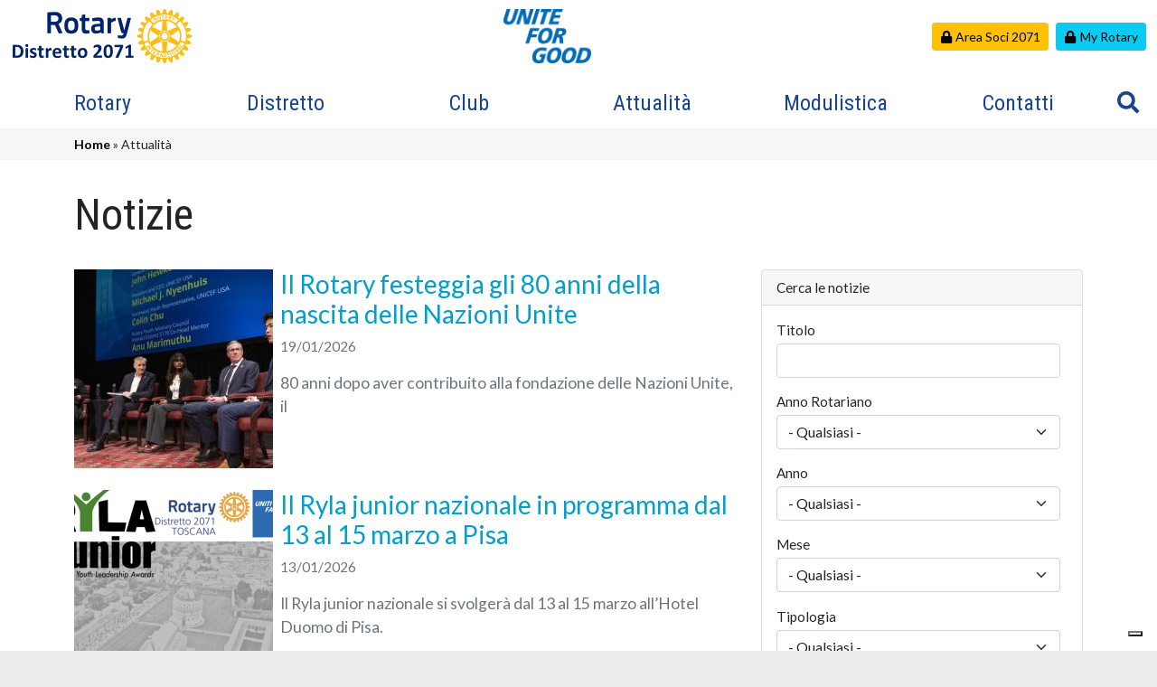

--- FILE ---
content_type: text/html; charset=UTF-8
request_url: https://www.rotary2071.org/notizie
body_size: 35329
content:
<!DOCTYPE html>
<html lang="it" dir="ltr" prefix="content: http://purl.org/rss/1.0/modules/content/  dc: http://purl.org/dc/terms/  foaf: http://xmlns.com/foaf/0.1/  og: http://ogp.me/ns#  rdfs: http://www.w3.org/2000/01/rdf-schema#  schema: http://schema.org/  sioc: http://rdfs.org/sioc/ns#  sioct: http://rdfs.org/sioc/types#  skos: http://www.w3.org/2004/02/skos/core#  xsd: http://www.w3.org/2001/XMLSchema# ">
  <head>
    <meta charset="utf-8" />
<script async src="https://www.googletagmanager.com/gtag/js?id=G-CE49D1FS3H"></script>
<script>window.dataLayer = window.dataLayer || [];function gtag(){dataLayer.push(arguments)};gtag("js", new Date());gtag("set", "developer_id.dMDhkMT", true);gtag("config", "G-CE49D1FS3H", {"groups":"default","page_placeholder":"PLACEHOLDER_page_location"});</script>
<link rel="canonical" href="https://www.rotary2071.org/notizie" />
<meta name="Generator" content="Drupal 9 (https://www.drupal.org)" />
<meta name="MobileOptimized" content="width" />
<meta name="HandheldFriendly" content="true" />
<meta name="viewport" content="width=device-width, initial-scale=1.0" />
<link rel="icon" href="/themes/custom/rotary/images/favicon.png" type="image/png" />

    <title>Notizie | Rotary Distretto 2071</title>
    <link rel="stylesheet" media="all" href="/sites/default/files/css/css_DfIk0kDE_97QqZBJr5TF4iiP6Rt7nG3gWSu-Jh5AKCY.css" />
<link rel="stylesheet" media="all" href="/sites/default/files/css/css_eoIQPoXhJTTwHDHIJsmhhR4403nL2aBVr5qybJAmih8.css" />

    
<script type="text/javascript">
var _iub = _iub || [];
_iub.csConfiguration = {"ccpaAcknowledgeOnDisplay":true,"ccpaApplies":true,"consentOnContinuedBrowsing":false,"enableCcpa":true,"floatingPreferencesButtonDisplay":"bottom-right","invalidateConsentWithoutLog":true,"perPurposeConsent":true,"whitelabel":false,"cookiePolicyId":61433907,"siteId":2718460,"lang":"it", "banner":{ "acceptButtonDisplay":true,"closeButtonDisplay":false,"customizeButtonDisplay":true,"explicitWithdrawal":true,"listPurposes":true,"position":"float-top-center","rejectButtonDisplay":true }};
</script>
<script type="text/javascript" src="//cdn.iubenda.com/cs/ccpa/stub.js"></script>
<script type="text/javascript" src="//cdn.iubenda.com/cs/iubenda_cs.js" charset="UTF-8" async></script>
  </head>
  <body class="path-notizie">
        <a href="#main-content" class="visually-hidden focusable skip-link">
      Salta al contenuto principale
    </a>
    
      <div class="dialog-off-canvas-main-canvas" data-off-canvas-main-canvas>
    <div class="layout-container">

<div class="intestazione">
      <header role="banner">
        <div class="region region-header">
    <div class="container-fluid">
      <div class="d-flex align-items-center justify-content-between">
        <button class="toggler btn btn-outline-secondary me-2 my-2 d-none" type="button">
          <i class="fas fa-bars"></i>
        </button>
        <div id="block-rotary-branding" class="block block-system block-system-branding-block">
  
    
        <a href="/" rel="home" class="site-logo">
      <img src="/themes/custom/rotary/images/logo-distretto.png" alt="Home" />
    </a>
  </div>
<div class="views-element-container block block-views block-views-blockinfo-annuali-blocco-header d-none d-md-block" id="block-views-block-info-annuali-blocco-header">
  
    
      <div><div class="view view-info-annuali view-id-info_annuali view-display-id-blocco_header js-view-dom-id-0a6f2f51a0c4fb828f1e60031faa05838020413d5b838b5dfaee7ca32002d1eb">
  
    
      
      <div class="view-content">
          <div><div class="views-field views-field-nothing"><span class="field-content"><div class="d-flex align-items-center">

<div class="logo"><a href="//rotary.org" target="_blank" title="Rotary International">  <img src="/sites/default/files/styles/thumbnail/public/2025-06/PM2526-Stacked-Azure-EN-US.png?itok=Dq66ztKD" width="100" height="62" alt="Logo Unite For Good" loading="lazy" typeof="Image" class="image-style-thumbnail" />


</a></div>
</div></span></div></div>

    </div>
  
          </div>
</div>

  </div>
<div id="block-pulsantemyrotary" class="block block-block-content block-block-content1cfeb2b2-ba56-43e1-8eaf-f7a81bf9f9c9">
  
    
      
            <div class="clearfix text-formatted field field--name-body field--type-text-with-summary field--label-hidden field__item"><ul class="d-flex align-items-center mb-0">
	<li class="d-grid me-2"><a class="btn btn-sm btn-warning" href="https://soci.rotary2071.org" target="_blank"><i class="fas fa-lock fa-fw"> </i>Area Soci 2071</a></li>
	<li class="d-grid"><a class="btn btn-sm btn-info" href="https://my.rotary.org/it" target="_blank"><i class="fas fa-lock fa-fw"> </i>My Rotary</a></li>
</ul>
</div>
      
  </div>

      </div>
    </div>
  </div>

    </header>
      <div class="region region-menu">
    <div class="container-fluid">
        <nav role="navigation" aria-labelledby="block-rotary-main-menu-menu" id="block-rotary-main-menu" class="block block-menu navigation menu--main">
            
  <h2 class="visually-hidden" id="block-rotary-main-menu-menu">Navigazione principale</h2>
  

        

<div class="navnav">
                <ul class="menu">
                    <li class="menu-item menu-item--expanded">
                  <div class="dropdown">    
            <a href="/index.php/cose-il-rotary" data-drupal-link-system-path="node/12">Rotary</a>
            <div class="freccia px-2"><i class="fas fa-caret-down"></i></div>
          </div>
                                        <ul class="menu">
                    <li class="menu-item">
         
          <a href="/index.php/rivista-nazionale" data-drupal-link-system-path="rivista-nazionale">Rivista Nazionale</a>
                      </li>
            </ul>
  
              </li>
                <li class="menu-item menu-item--expanded">
                  <div class="dropdown">    
            <a href="/index.php/il-distretto-2071" data-drupal-link-system-path="node/1">Distretto</a>
            <div class="freccia px-2"><i class="fas fa-caret-down"></i></div>
          </div>
                                        <ul class="menu">
                    <li class="menu-item">
         
          <a href="/index.php/riunioni-distrettuali" data-drupal-link-system-path="riunioni-distrettuali">Riunioni Distrettuali</a>
                      </li>
                <li class="menu-item">
         
          <a href="/index.php/visite-governatore" data-drupal-link-system-path="visite-governatore">Visite del Governatore</a>
                      </li>
                <li class="menu-item">
         
          <a href="/index.php/lettere-governatore" data-drupal-link-system-path="lettere-governatore">Lettere del Governatore</a>
                      </li>
                <li class="menu-item">
         
          <a href="/index.php/rivista-distrettuale" data-drupal-link-system-path="rivista-distrettuale">Rivista Distrettuale</a>
                      </li>
                <li class="menu-item">
         
          <a href="/index.php/il-rotary-italia" data-drupal-link-system-path="node/698">Il Rotary in Italia</a>
                      </li>
            </ul>
  
              </li>
                <li class="menu-item">
         
          <a href="/index.php/club" data-drupal-link-system-path="club">Club</a>
                      </li>
                <li class="menu-item menu-item--expanded menu-item--active-trail">
                  <div class="dropdown">    
            <a href="/index.php/notizie" data-drupal-link-system-path="notizie" class="is-active">Attualità</a>
            <div class="freccia px-2"><i class="fas fa-caret-down"></i></div>
          </div>
                                        <ul class="menu">
                    <li class="menu-item">
         
          <a href="/index.php/notizie/distretto" data-drupal-link-system-path="notizie/distretto">Attualità dal Distretto</a>
                      </li>
                <li class="menu-item">
         
          <a href="/index.php/notizie/club" data-drupal-link-system-path="notizie/club">Attualità dai Club</a>
                      </li>
                <li class="menu-item">
         
          <a href="/index.php/notizie/rotary-international" data-drupal-link-system-path="notizie/rotary-international">Attualità dal Rotary International</a>
                      </li>
                <li class="menu-item">
         
          <a href="/index.php/notizie/fondazione-rotary" data-drupal-link-system-path="notizie/fondazione-rotary">Attualità dalla Fondazione Rotary</a>
                      </li>
            </ul>
  
              </li>
                <li class="menu-item menu-item--expanded">
                  <div class="dropdown">    
            <a href="/index.php/modulistica" data-drupal-link-system-path="modulistica">Modulistica</a>
            <div class="freccia px-2"><i class="fas fa-caret-down"></i></div>
          </div>
                                        <ul class="menu">
                    <li class="menu-item">
         
          <a href="/index.php/modulistica/amministrazione-club" data-drupal-link-system-path="modulistica/amministrazione-club">Amministrazione del Club</a>
                      </li>
                <li class="menu-item">
         
          <a href="/index.php/modulistica/documentazione-distretto" data-drupal-link-system-path="modulistica/documentazione-distretto">Documentazione del Distretto</a>
                      </li>
                <li class="menu-item">
         
          <a href="/index.php/modulistica/fondazione-rotary" data-drupal-link-system-path="modulistica/fondazione-rotary">Fondazione Rotary</a>
                      </li>
                <li class="menu-item">
         
          <a href="/index.php/modulistica/sovvenzioni" data-drupal-link-system-path="modulistica/sovvenzioni">Sovvenzioni</a>
                      </li>
                <li class="menu-item">
         
          <a href="/index.php/modulistica/borse-di-studio" data-drupal-link-system-path="modulistica/borse-di-studio">Borse di studio</a>
                      </li>
                <li class="menu-item">
         
          <a href="/index.php/modulistica/stampa-e-comunicazione" data-drupal-link-system-path="modulistica/stampa-e-comunicazione">Stampa e comunicazione</a>
                      </li>
                <li class="menu-item">
         
          <a href="/index.php/modulistica/modulistica-varia" data-drupal-link-system-path="modulistica/modulistica-varia">Modulistica varia</a>
                      </li>
            </ul>
  
              </li>
                <li class="menu-item">
         
          <a href="/index.php/contatti" data-drupal-link-system-path="node/3">Contatti</a>
                      </li>
              <div class="menu-item text-center btn-cerca">
        <i class="fas fa-search" tabindex="0" title="Apri/chiudi ricerca"></i>
      </div>
        </ul>
  
</div>


  </nav>
<div class="search-block-form block block-search container-inline ms-auto" data-drupal-selector="search-block-form" id="block-rotary-search" role="search">
  
    
      <form action="/search/node" method="get" id="search-block-form" accept-charset="UTF-8">
  <div class="js-form-item form-item js-form-type-search form-type-search js-form-item-keys form-item-keys form-no-label">
      <label for="edit-keys" class="visually-hidden">Cerca</label>
        <input title="Inserisci i termini da cercare." data-drupal-selector="edit-keys" type="search" id="edit-keys" name="keys" value="" size="15" maxlength="128" class="form-search form-control" />

        </div>
<div data-drupal-selector="edit-actions" class="form-actions js-form-wrapper form-wrapper" id="edit-actions--2"><input data-drupal-selector="edit-submit" type="submit" id="edit-submit" value="Cerca" class="button js-form-submit form-submit form-control btn btn-secondary" />
</div>

</form>

  </div>

    </div>
  </div>

</div>

  
  

  

  

  

  <main role="main">
    <a id="main-content" tabindex="-1"></a>
    
    
                <div  class="layout-title">
          <div class="region region-title">
    <div id="block-rotary-breadcrumbs" class="block block-system block-system-breadcrumb-block">
  
    
        <div class="container">
    <nav class="breadcrumb" role="navigation" aria-labelledby="system-breadcrumb">
      <h2 id="system-breadcrumb" class="visually-hidden">Briciole di pane</h2>
      <ol>
              <li>
                      <a href="/">Home</a>
                  </li>
              <li>
                      Attualità
                  </li>
            </ol>
    </nav>
  </div>

  </div>
<div id="block-rotary-page-title" class="block block-core block-page-title-block">
  
    
      
<div class="overlay d-flex justify-content-center align-items-center">
  <div class="container">
    <div class="title">
      <h1 class="page-title">Notizie</h1>
    </div>
  </div>
</div>


  </div>

  </div>

      </div>    
    <div class="layout-content">
        <div class="region region-content container">
    <div id="block-rotary-content" class="block block-system block-system-main-block">
  
    
      <div class="views-element-container"><div class="view view-notizie view-id-notizie view-display-id-pagina js-view-dom-id-b90e3869793a39b76a418fa4706ae8ac194d6ac36e1db6d7a88342a1c92e454a">
  
    
  
  <div class="row">
  <div class="col-md-8">
          <div class="view-content">
            <div class="mb-4 views-row"><div class="views-field views-field-nothing"><span class="field-content"><div class="d-flex">
  <div>
      <a href="/notizie/rotary-international/2026/il-rotary-festeggia-gli-80-anni-della-nascita-delle-nazioni-unite" hreflang="it"><img src="/sites/default/files/styles/medium_crop/public/2026-01/80%20anni%20Nazioni%20Unite.jpg?itok=y_0o2en9" width="220" height="220" alt="80 Nazioni Unite" loading="lazy" typeof="Image" class="image-style-medium-crop" />

</a>

  </div>
  <div class="ms-2">
    <h3><a href="/notizie/rotary-international/2026/il-rotary-festeggia-gli-80-anni-della-nascita-delle-nazioni-unite" hreflang="it">Il Rotary festeggia gli 80 anni della nascita delle Nazioni Unite</a></h3>
<p class="text-secondary small"><time datetime="00Z" class="datetime">19/01/2026</time>
</p>
    <div class="text-secondary"><p><span><span><span><span><span><span><span><span><span><span><span>80 anni dopo aver contribuito alla fondazione delle Nazioni Unite, il </span></span><span><span styl=""></span></span></span></span></span></span></span></span></span></span></span></p></div>
  </div>
</div></span></div></div>
    <div class="mb-4 views-row"><div class="views-field views-field-nothing"><span class="field-content"><div class="d-flex">
  <div>
      <a href="/notizie/distretto/2026/il-ryla-junior-nazionale-programma-dal-13-al-15-marzo-pisa" hreflang="it"><img src="/sites/default/files/styles/medium_crop/public/2026-01/RYLA%20Junior%202.png?itok=_A9mb2vV" width="220" height="220" alt="Ryla junior" loading="lazy" typeof="Image" class="image-style-medium-crop" />

</a>

  </div>
  <div class="ms-2">
    <h3><a href="/notizie/distretto/2026/il-ryla-junior-nazionale-programma-dal-13-al-15-marzo-pisa" hreflang="it">Il Ryla junior nazionale in programma dal 13 al 15 marzo a Pisa</a></h3>
<p class="text-secondary small"><time datetime="00Z" class="datetime">13/01/2026</time>
</p>
    <div class="text-secondary"><p><span><span><span><span><span><span><span><span><span><span>Il Ryla junior nazionale si svolgerà dal 13 al 15 marzo all’Hotel Duomo di Pisa.</span></span></span></span></span></span></span></span></span></span></p></div>
  </div>
</div></span></div></div>
    <div class="mb-4 views-row"><div class="views-field views-field-nothing"><span class="field-content"><div class="d-flex">
  <div>
      <a href="/notizie/distretto/2025/dolore-nel-distretto-la-scomparsa-di-marta-talluri-vedova-del-pdg-pietro" hreflang="it"><img src="/sites/default/files/styles/medium_crop/public/2025-11/Premio%20Terrosi_0.jpg?itok=cEfy1w2X" width="220" height="220" alt="Marta Terrosi" loading="lazy" typeof="Image" class="image-style-medium-crop" />

</a>

  </div>
  <div class="ms-2">
    <h3><a href="/notizie/distretto/2025/dolore-nel-distretto-la-scomparsa-di-marta-talluri-vedova-del-pdg-pietro" hreflang="it">Dolore nel Distretto per la scomparsa di Marta Talluri vedova del PDG Pietro Terrosi Vagnoli</a></h3>
<p class="text-secondary small"><time datetime="00Z" class="datetime">12/11/2025</time>
</p>
    <div class="text-secondary"><p><span><span><span><span><span><span><span><span>Ci ha lasciato, all'età di 88 anni, Marta Talluri vedova del PDG Pietro Terrosi Vagnoli.</span></span></span></span></span></span></span></span></p></div>
  </div>
</div></span></div></div>
    <div class="mb-4 views-row"><div class="views-field views-field-nothing"><span class="field-content"><div class="d-flex">
  <div>
      <a href="/notizie/distretto/2025/si-lavora-alla-preparazione-del-ryla-programma-volterra-dal-23-al-29-marzo" hreflang="it"><img src="/sites/default/files/styles/medium_crop/public/2025-11/RYLA_immagine2026.jpeg?itok=ZDmY48Xf" width="220" height="220" alt="Ryla 2026" loading="lazy" typeof="Image" class="image-style-medium-crop" />

</a>

  </div>
  <div class="ms-2">
    <h3><a href="/notizie/distretto/2025/si-lavora-alla-preparazione-del-ryla-programma-volterra-dal-23-al-29-marzo" hreflang="it">Si lavora alla preparazione del Ryla in programma a Volterra dal 23 al 29 marzo</a></h3>
<p class="text-secondary small"><time datetime="00Z" class="datetime">12/11/2025</time>
</p>
    <div class="text-secondary"><p>I Distretti 2071 e 2072 come ogni anno organizzano il Ryla che in questa edizione si svolgerà a Volterra presso il SIAF Scuola Internazionale di Alta Formazione dal 23 al 29 marzo 2026. Il prossimo appuntamento avrà come tema “Memoria, immaginazione e sogni: restare protagonisti nell’era della intelligenza artificiale”.<br />
<br />
Il Ryla è rivolto a giovani dai 19 ai 26 anni<br />
<br />
Il programma è in fase di definizione e le modalità di adesione saranno inviati ai Club quanto prima.</p>
</div>
  </div>
</div></span></div></div>
    <div class="mb-4 views-row"><div class="views-field views-field-nothing"><span class="field-content"><div class="d-flex">
  <div>
      <a href="/notizie/fondazione-rotary/2025/fondazione-anno-record-di-raccolta-fondi-italia" hreflang="it"><img src="/sites/default/files/styles/medium_crop/public/2025-11/Arezzo-Mantovani.jpg?itok=tZr39MNB" width="220" height="220" alt="Arezzo-Mantovani" loading="lazy" typeof="Image" class="image-style-medium-crop" />

</a>

  </div>
  <div class="ms-2">
    <h3><a href="/notizie/fondazione-rotary/2025/fondazione-anno-record-di-raccolta-fondi-italia" hreflang="it">Fondazione, anno record di raccolta fondi in Italia</a></h3>
<p class="text-secondary small"><time datetime="00Z" class="datetime">10/11/2025</time>
</p>
    <div class="text-secondary"><p><span><span><span><span><span><span><span><span><span><span><span>Il Presidente internazionale Francesco Arezzo ha inviato un suo messaggio in occasione del mese dedicato alla Fondazione Rotary:</span></span></span></span></span></span></span></span></span></span></span></p></div>
  </div>
</div></span></div></div>
    <div class="mb-4 views-row"><div class="views-field views-field-nothing"><span class="field-content"><div class="d-flex">
  <div>
      <a href="/notizie/fondazione-rotary/2025/maurizio-mantovani-nominato-presidente-della-fondazione-rotary" hreflang="it"><img src="/sites/default/files/styles/medium_crop/public/2025-10/Mantovani-Arezzo%202_0.jpg?itok=22VVtKAJ" width="220" height="220" alt="Mantovani-Arezzo Fondazione Italia" loading="lazy" typeof="Image" class="image-style-medium-crop" />

</a>

  </div>
  <div class="ms-2">
    <h3><a href="/notizie/fondazione-rotary/2025/maurizio-mantovani-nominato-presidente-della-fondazione-rotary" hreflang="it">Maurizio Mantovani nominato Presidente della Fondazione Rotary Italia</a></h3>
<p class="text-secondary small"><time datetime="00Z" class="datetime">28/10/2025</time>
</p>
    <div class="text-secondary"><p><span><span><span><span><span><span><span><span><span>Maurizio Mantovani, Pdg del Distretto 2050, è stato nominato Presidente della Fondazione Rotary Italia, incarico che ricoprirà sino al dicembre 2028.  La carica era stata ricoperta da Francesco Arezzo (nella foto insieme) poi nominato Presidente internazionale.</span></span></span></span></span></span></span></span></span></p></div>
  </div>
</div></span></div></div>
    <div class="mb-4 views-row"><div class="views-field views-field-nothing"><span class="field-content"><div class="d-flex">
  <div>
      <a href="/notizie/fondazione-rotary/2025/ucciso-un-poliziotto-pakistan-era-di-scorta-ad-una-squadra-di" hreflang="it"><img src="/sites/default/files/styles/medium_crop/public/2025-10/Polio%20Pakistan%202.jpg?itok=gTfFZHqM" width="220" height="220" alt="Vaccinazione Polio Pakistan" loading="lazy" typeof="Image" class="image-style-medium-crop" />

</a>

  </div>
  <div class="ms-2">
    <h3><a href="/notizie/fondazione-rotary/2025/ucciso-un-poliziotto-pakistan-era-di-scorta-ad-una-squadra-di" hreflang="it">Ucciso un poliziotto in Pakistan: era di scorta ad una squadra di vaccinatori antipolio</a></h3>
<p class="text-secondary small"><time datetime="00Z" class="datetime">17/10/2025</time>
</p>
    <div class="text-secondary"><p><span><span><span><span><span><span><span><span>Martedì, presunti militanti hanno sparato e ucciso un agente di polizia che sorvegliava una squadra di operatori antipolio nel Pakistan nordoccidentale, l'ultimo di una serie di attacchi contro i team di vaccinazione nel Paese.</span></span></span></span></span></span></span></span></p></div>
  </div>
</div></span></div></div>
    <div class="mb-4 views-row"><div class="views-field views-field-nothing"><span class="field-content"><div class="d-flex">
  <div>
      <a href="/notizie/distretto/2025/viaggio-taipei-dal-13-al-17-giugno-la-convention-del-rotary-international" hreflang="it"><img src="/sites/default/files/styles/medium_crop/public/2025-10/Taipei.png?itok=n86CEFLg" width="220" height="220" alt="Convention Taipei 2026" loading="lazy" typeof="Image" class="image-style-medium-crop" />

</a>

  </div>
  <div class="ms-2">
    <h3><a href="/notizie/distretto/2025/viaggio-taipei-dal-13-al-17-giugno-la-convention-del-rotary-international" hreflang="it">Viaggio a Taipei dal 13 al 17 giugno per  la Convention del Rotary International</a></h3>
<p class="text-secondary small"><time datetime="00Z" class="datetime">03/10/2025</time>
</p>
    <div class="text-secondary"><p><span><span><span><span><span><span><span><span><span>Dal 13 al 17 giugno si svolgerà a Taipei la Convention del Rotary International. Il nostro Distretto, come consueto, organizza un viaggio per la partecipazione all’evento comprensivo anche di una visita a Taipei.</span></span></span></span></span></span></span></span></span></p></div>
  </div>
</div></span></div></div>
    <div class="mb-4 views-row"><div class="views-field views-field-nothing"><span class="field-content"><div class="d-flex">
  <div>
      <a href="/notizie/rotary-international/2025/olayinka-hakeem-babalola-nigeria-presidente-del-rotary" hreflang="it"><img src="/sites/default/files/styles/medium_crop/public/2025-08/Olayinka%20Hakeem%20Babalola.jpg?itok=NPyG5rRM" width="220" height="220" alt="Olayinka Hakeem Babalola" loading="lazy" typeof="Image" class="image-style-medium-crop" />

</a>

  </div>
  <div class="ms-2">
    <h3><a href="/notizie/rotary-international/2025/olayinka-hakeem-babalola-nigeria-presidente-del-rotary" hreflang="it">Olayinka Hakeem Babalola (Nigeria) presidente del Rotary International per il 2026-27</a></h3>
<p class="text-secondary small"><time datetime="00Z" class="datetime">29/08/2025</time>
</p>
    <div class="text-secondary"><p><span><span><span><span><span><span><span><span>Il Rotary elegge un africano come prossimo Presidente internazionale, in sostituzione di SangKoo Yun (Corea del Sud) dimissionario per motivi di salute. Si tratta di Olayinka Hakeem Babalola, socio del Rotary Club di Trans Amadi, Nigeria, è stato scelto per diventare presidente del Rotary Internation</span></span></span></span></span></span></span></span></p></div>
  </div>
</div></span></div></div>
    <div class="mb-4 views-row"><div class="views-field views-field-nothing"><span class="field-content"><div class="d-flex">
  <div>
      <a href="/notizie/distretto/2025/un-progetto-damore-e-presentato-ai-rotary-club-della-toscana-da-daniela" hreflang="it"><img src="/sites/default/files/styles/medium_crop/public/2025-07/Progetto%20d%27amore.001.jpeg?itok=rBLuxRrO" width="220" height="220" alt="Progetto d&#039;amore" loading="lazy" typeof="Image" class="image-style-medium-crop" />

</a>

  </div>
  <div class="ms-2">
    <h3><a href="/notizie/distretto/2025/un-progetto-damore-e-presentato-ai-rotary-club-della-toscana-da-daniela" hreflang="it">Un progetto d’amore: è presentato ai Rotary Club della Toscana da Daniela Alfano, moglie del Governatore Odello</a></h3>
<p class="text-secondary small"><time datetime="00Z" class="datetime">23/08/2025</time>
</p>
    <div class="text-secondary"><p align="center" class="Corpo"><span><span><span><span><span><span><span><span>Un progetto d’amore</span></span></span></span></span></span></span></span></p></div>
  </div>
</div></span></div></div>

      </div>
                <nav class="pager" role="navigation" aria-labelledby="pagination-heading">
    <h4 id="pagination-heading" class="pager__heading visually-hidden">Paginazione</h4>
    <ul class="pager__items js-pager__items">
                    <li class="pager__item is-active">
          Pagina 1        </li>
                    <li class="pager__item pager__item--next">
          <a href="/notizie?title=&amp;field_anno_rotariano_target_id=All&amp;date_field_year=All&amp;date_field_month=All&amp;field_tipologia_notizia_target_id=All&amp;page=1" title="Vai alla pagina successiva" rel="next">
            <span class="visually-hidden">Pagina successiva</span>
            <span aria-hidden="true">››</span>
          </a>
        </li>
          </ul>
  </nav>

                      </div>
  <div class="col-md-4">
            <div class="card cerca">
        <div class="card-header">Cerca le notizie</div>
        <div class="card-body">
          <div class="view-filters">
            <form class="views-exposed-form" data-drupal-selector="views-exposed-form-notizie-pagina" action="/notizie" method="get" id="views-exposed-form-notizie-pagina" accept-charset="UTF-8">
  <div class="form--inline clearfix">
  <div class="js-form-item form-item js-form-type-textfield form-type-textfield js-form-item-title form-item-title">
      <label for="edit-title">Titolo</label>
        <input data-drupal-selector="edit-title" type="text" id="edit-title" name="title" value="" size="30" maxlength="128" class="form-text form-control" />

        </div>
<div class="js-form-item form-item js-form-type-select form-type-select js-form-item-field-anno-rotariano-target-id form-item-field-anno-rotariano-target-id">
      <label for="edit-field-anno-rotariano-target-id">Anno Rotariano</label>
        <select data-drupal-selector="edit-field-anno-rotariano-target-id" id="edit-field-anno-rotariano-target-id" name="field_anno_rotariano_target_id" class="form-select form-control form-text"><option value="All" selected="selected">- Qualsiasi -</option><option value="28">2021-2022</option><option value="29">2022-2023</option><option value="30">2023-2024</option><option value="31">2024-2025</option><option value="37">2025-2026</option><option value="38">2026-2027</option><option value="40">2027-2028</option><option value="41">2028-2029</option></select>
        </div>
<div class="js-form-item form-item js-form-type-select form-type-select js-form-item-date-field-year form-item-date-field-year">
      <label for="edit-date-field-year">Anno</label>
        <select data-drupal-selector="edit-date-field-year" id="edit-date-field-year" name="date_field_year" class="form-select form-control form-text"><option value="All" selected="selected">- Qualsiasi -</option><option value="2027">2027</option><option value="2026">2026</option><option value="2025">2025</option><option value="2024">2024</option><option value="2023">2023</option><option value="2022">2022</option></select>
        </div>
<div class="js-form-item form-item js-form-type-select form-type-select js-form-item-date-field-month form-item-date-field-month">
      <label for="edit-date-field-month">Mese</label>
        <select data-drupal-selector="edit-date-field-month" id="edit-date-field-month" name="date_field_month" class="form-select form-control form-text"><option value="All" selected="selected">- Qualsiasi -</option><option value="01">Gennaio</option><option value="02">Febbraio</option><option value="03">Marzo</option><option value="04">Aprile</option><option value="05">Maggio</option><option value="06">Giugno</option><option value="07">Luglio</option><option value="08">Agosto</option><option value="09">Settembre</option><option value="10">Ottobre</option><option value="11">Novembre</option><option value="12">Dicembre</option></select>
        </div>
<div class="js-form-item form-item js-form-type-select form-type-select js-form-item-field-tipologia-notizia-target-id form-item-field-tipologia-notizia-target-id">
      <label for="edit-field-tipologia-notizia-target-id">Tipologia</label>
        <select data-drupal-selector="edit-field-tipologia-notizia-target-id" id="edit-field-tipologia-notizia-target-id" name="field_tipologia_notizia_target_id" class="form-select form-control form-text"><option value="All" selected="selected">- Qualsiasi -</option><option value="1">Distretto</option><option value="2">Club</option><option value="3">Rotary International</option><option value="4">Fondazione Rotary</option></select>
        </div>
<div data-drupal-selector="edit-actions" class="form-actions js-form-wrapper form-wrapper" id="edit-actions"><input data-drupal-selector="edit-submit-notizie" type="submit" id="edit-submit-notizie" value="Applica" class="button js-form-submit form-submit form-control btn btn-secondary" />
</div>

</div>

</form>

          </div>
        </div>
      </div>
          </div>
  </div>
</div>
</div>

  </div>

  </div>
    
    </div>
    
    
  </main>

      <footer role="contentinfo">
        <div class="region region-footer">
    <div class="container-fluid">
        <nav role="navigation" aria-labelledby="block-rotary-main-menu-footer-menu" id="block-rotary-main-menu-footer" class="block block-menu navigation menu--main">
            
  <h2 class="visually-hidden" id="block-rotary-main-menu-footer-menu">Navigazione principale</h2>
  

        

<div class="navnav">
                <ul class="menu">
                    <li class="menu-item menu-item--collapsed">
         
          <a href="/index.php/cose-il-rotary" data-drupal-link-system-path="node/12">Rotary</a>
                      </li>
                <li class="menu-item menu-item--collapsed">
         
          <a href="/index.php/il-distretto-2071" data-drupal-link-system-path="node/1">Distretto</a>
                      </li>
                <li class="menu-item">
         
          <a href="/index.php/club" data-drupal-link-system-path="club">Club</a>
                      </li>
                <li class="menu-item menu-item--collapsed menu-item--active-trail">
         
          <a href="/index.php/notizie" data-drupal-link-system-path="notizie" class="is-active">Attualità</a>
                      </li>
                <li class="menu-item menu-item--collapsed">
         
          <a href="/index.php/modulistica" data-drupal-link-system-path="modulistica">Modulistica</a>
                      </li>
                <li class="menu-item">
         
          <a href="/index.php/contatti" data-drupal-link-system-path="node/3">Contatti</a>
                      </li>
              <div class="menu-item text-center btn-cerca">
        <i class="fas fa-search" tabindex="0" title="Apri/chiudi ricerca"></i>
      </div>
        </ul>
  
</div>


  </nav>
<div class="views-element-container block block-views block-views-blockinfo-annuali-blocco-footer" id="block-views-block-info-annuali-blocco-footer">
  
    
      <div><div class="view view-info-annuali view-id-info_annuali view-display-id-blocco_footer js-view-dom-id-8018fe1d26538d8d6d394e909e84782c82ded1307c5c72ffbb255b7396860430">
  
    
      
      <div class="view-content">
          <div><div class="views-field views-field-nothing"><span class="field-content"><div class="d-flex justify-content-center">
<div><img src="/themes/custom/rotary/images/logo-distretto-white.png" class="img-fluid"></div>
<div>Via Montegrappa 23 - 57123 Livorno</div>
<div>
<div>Tel: 335 6698663 - 348 5606023</div> 
<div>Email: <a href="mailto:segreteria25-26@rotary2071.org">segreteria25-26@rotary2071.org</a></div>
</div></span></div></div>

    </div>
  
          </div>
</div>

  </div>
<div id="block-copyright" class="block block-block-content block-block-contentae44dc8d-a61d-4580-8220-5c5d83914fe1">
  
    
      
            <div class="clearfix text-formatted field field--name-body field--type-text-with-summary field--label-hidden field__item"><ul><!--<li><a href="#" target="_blank"><img src="/themes/custom/rotary/images/social-youtube.svg" /></a></li>-->
	<li><a href="https://www.facebook.com/rotary2071/" target="_blank"><img src="/themes/custom/rotary/images/social-facebook.svg" /></a></li>
	<li><a href="https://twitter.com/2071rotary" target="_blank"><img src="/themes/custom/rotary/images/social-twitter.svg" /></a></li>
	<li><a href="https://www.instagram.com/rotary2071/" target="_blank"><img src="/themes/custom/rotary/images/social-instagram.svg" /></a></li>
</ul>

<p>© 2022 Rotary Distretto 2071 - Tutti i diritti riservati - <a href="/privacy-policy">Privacy Policy</a></p>
</div>
      
  </div>

    </div>
  </div>

    </footer>
  
</div>
  </div>

    
    <script type="application/json" data-drupal-selector="drupal-settings-json">{"path":{"baseUrl":"\/","scriptPath":null,"pathPrefix":"","currentPath":"notizie","currentPathIsAdmin":false,"isFront":false,"currentLanguage":"it"},"pluralDelimiter":"\u0003","suppressDeprecationErrors":true,"google_analytics":{"account":{},"trackOutbound":true,"trackMailto":true,"trackTel":true,"trackDownload":true,"trackDownloadExtensions":"7z|aac|arc|arj|asf|asx|avi|bin|csv|doc(x|m)?|dot(x|m)?|exe|flv|gif|gz|gzip|hqx|jar|jpe?g|js|mp(2|3|4|e?g)|mov(ie)?|msi|msp|pdf|phps|png|ppt(x|m)?|pot(x|m)?|pps(x|m)?|ppam|sld(x|m)?|thmx|qtm?|ra(m|r)?|sea|sit|tar|tgz|torrent|txt|wav|wma|wmv|wpd|xls(x|m|b)?|xlt(x|m)|xlam|xml|z|zip","trackColorbox":true},"ajaxTrustedUrl":{"\/notizie":true,"\/search\/node":true},"user":{"uid":0,"permissionsHash":"130be5f7361d07f889a6774dc4bbe8ac7d1471865472b0b3c97cc4982c3f4e98"}}</script>
<script src="/sites/default/files/js/js_PS9ch-7v1TNv9jiqpffw6-x-zASXo737UmmI-CYPh2U.js"></script>

  </body>
</html>


--- FILE ---
content_type: image/svg+xml
request_url: https://www.rotary2071.org/themes/custom/rotary/images/social-twitter.svg
body_size: 624
content:
<svg xmlns="http://www.w3.org/2000/svg" width="24" height="24" viewBox="0 0 24 24"><path fill="#05AFD6" d="M24 4.556a9.8 9.8 0 0 1-2.828.776 4.923 4.923 0 0 0 2.166-2.725 9.816 9.816 0 0 1-3.129 1.194 4.924 4.924 0 0 0-8.389 4.49A13.974 13.974 0 0 1 1.671 3.146a4.929 4.929 0 0 0 1.524 6.577 4.915 4.915 0 0 1-2.231-.616v.062a4.924 4.924 0 0 0 3.951 4.827 4.84 4.84 0 0 1-1.298.173c-.317 0-.627-.028-.926-.087a4.926 4.926 0 0 0 4.599 3.419 9.879 9.879 0 0 1-6.115 2.106c-.398 0-.79-.021-1.175-.067a13.945 13.945 0 0 0 7.548 2.212c9.058 0 14.009-7.502 14.009-14.01 0-.213-.004-.428-.013-.637A9.97 9.97 0 0 0 24 4.556"/></svg>

--- FILE ---
content_type: image/svg+xml
request_url: https://www.rotary2071.org/themes/custom/rotary/images/social-facebook.svg
body_size: 355
content:
<svg xmlns="http://www.w3.org/2000/svg" width="11.581" height="24" viewBox="6.209 0 11.581 24"><path fill="#1877F2" d="M6.209 7.936H8.69V5.524c0-1.063.027-2.703.799-3.718C10.304.729 11.42 0 13.341 0c3.13 0 4.449.446 4.449.446l-.621 3.676s-1.032-.299-1.998-.299c-.965 0-1.83.345-1.83 1.31v2.803h3.957l-.274 3.591h-3.682V24H8.69V11.526H6.209v-3.59z"/></svg>

--- FILE ---
content_type: image/svg+xml
request_url: https://www.rotary2071.org/themes/custom/rotary/images/social-instagram.svg
body_size: 2443
content:
<svg id="a" xmlns="http://www.w3.org/2000/svg" xmlns:xlink="http://www.w3.org/1999/xlink" width="24" height="24" viewBox="0 0 23.6 23.59"><defs><style>.e{fill:url(#c);}.f{fill:url(#d);}.g{fill:#654c9f;}</style><radialGradient id="c" cx="37.66" cy="428.29" fx="37.66" fy="428.29" r="34.12" gradientTransform="translate(-18.13 386.93) rotate(-3) scale(1 -.85)" gradientUnits="userSpaceOnUse"><stop offset="0" stop-color="#fed576"/><stop offset=".26" stop-color="#f47133"/><stop offset=".61" stop-color="#bc3081"/><stop offset="1" stop-color="#4c63d2"/></radialGradient><radialGradient id="d" cx="20.86" cy="210.4" fx="20.86" fy="210.4" r="17.52" gradientTransform="translate(-5.51 196.43) rotate(-3) scale(1 -.85)" gradientUnits="userSpaceOnUse"><stop offset="0" stop-color="#fed576"/><stop offset=".26" stop-color="#f47133"/><stop offset=".61" stop-color="#bc3081"/><stop offset="1" stop-color="#4c63d2"/></radialGradient></defs><g id="b"><g><path class="e" d="M4.07,.62c-.78,.3-1.43,.71-2.09,1.36-.66,.65-1.06,1.31-1.36,2.09-.29,.75-.49,1.61-.55,2.86s-.07,1.66-.07,4.86,.01,3.61,.07,4.86c.06,1.26,.26,2.12,.55,2.86,.3,.78,.71,1.43,1.36,2.09,.66,.66,1.31,1.06,2.09,1.36,.75,.29,1.61,.49,2.86,.55,1.26,.06,1.66,.07,4.86,.07s3.61-.01,4.86-.07c1.26-.06,2.12-.26,2.86-.55,.78-.3,1.43-.71,2.09-1.36,.66-.66,1.06-1.31,1.36-2.09,.29-.75,.49-1.61,.55-2.86,.06-1.26,.07-1.66,.07-4.86s-.01-3.61-.07-4.86-.26-2.12-.55-2.86c-.3-.77-.71-1.43-1.36-2.09-.66-.66-1.31-1.06-2.09-1.36-.75-.29-1.61-.49-2.86-.55s-1.66-.07-4.86-.07-3.61,.01-4.86,.07c-1.26,.05-2.12,.25-2.87,.55Zm12.49,1.57c1.15,.05,1.77,.24,2.19,.41,.55,.22,.94,.47,1.36,.88,.41,.41,.67,.81,.88,1.36,.16,.42,.35,1.04,.41,2.19,.06,1.24,.07,1.62,.07,4.77s-.01,3.53-.07,4.77c-.05,1.15-.24,1.77-.41,2.19-.22,.55-.47,.94-.88,1.36-.41,.41-.81,.67-1.36,.88-.42,.16-1.04,.35-2.19,.41-1.24,.06-1.62,.07-4.77,.07s-3.53-.01-4.77-.07c-1.15-.05-1.77-.24-2.19-.41-.55-.22-.94-.47-1.36-.88-.41-.41-.67-.81-.88-1.36-.16-.42-.35-1.04-.41-2.19-.06-1.24-.07-1.62-.07-4.77s.01-3.53,.07-4.77c.05-1.15,.24-1.77,.41-2.19,.22-.55,.47-.94,.88-1.36,.41-.41,.81-.67,1.36-.88,.42-.16,1.04-.35,2.19-.41,1.24-.06,1.62-.07,4.77-.07s3.53,0,4.77,.07Z"/><path class="f" d="M5.74,11.8c0,3.35,2.71,6.06,6.06,6.06s6.06-2.71,6.06-6.06-2.71-6.06-6.06-6.06-6.06,2.71-6.06,6.06Zm9.99,0c0,2.17-1.76,3.93-3.93,3.93s-3.93-1.76-3.93-3.93,1.76-3.93,3.93-3.93,3.93,1.76,3.93,3.93Z"/><circle class="g" cx="18.1" cy="5.5" r="1.41"/></g></g></svg>